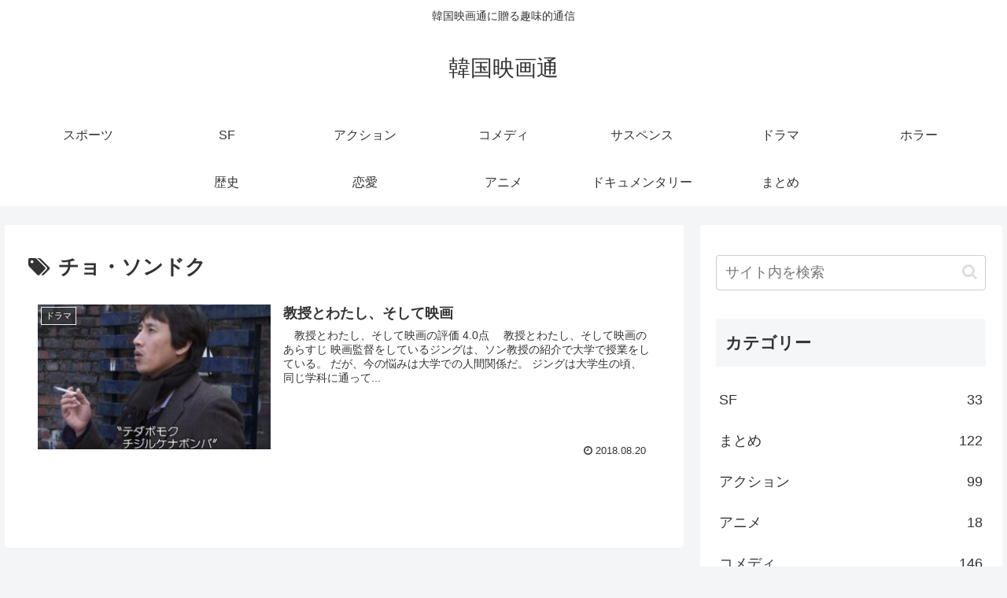

--- FILE ---
content_type: text/html; charset=utf-8
request_url: https://www.google.com/recaptcha/api2/aframe
body_size: 249
content:
<!DOCTYPE HTML><html><head><meta http-equiv="content-type" content="text/html; charset=UTF-8"></head><body><script nonce="3phlGwguTwvTCeF0IjPHPw">/** Anti-fraud and anti-abuse applications only. See google.com/recaptcha */ try{var clients={'sodar':'https://pagead2.googlesyndication.com/pagead/sodar?'};window.addEventListener("message",function(a){try{if(a.source===window.parent){var b=JSON.parse(a.data);var c=clients[b['id']];if(c){var d=document.createElement('img');d.src=c+b['params']+'&rc='+(localStorage.getItem("rc::a")?sessionStorage.getItem("rc::b"):"");window.document.body.appendChild(d);sessionStorage.setItem("rc::e",parseInt(sessionStorage.getItem("rc::e")||0)+1);localStorage.setItem("rc::h",'1769013150495');}}}catch(b){}});window.parent.postMessage("_grecaptcha_ready", "*");}catch(b){}</script></body></html>